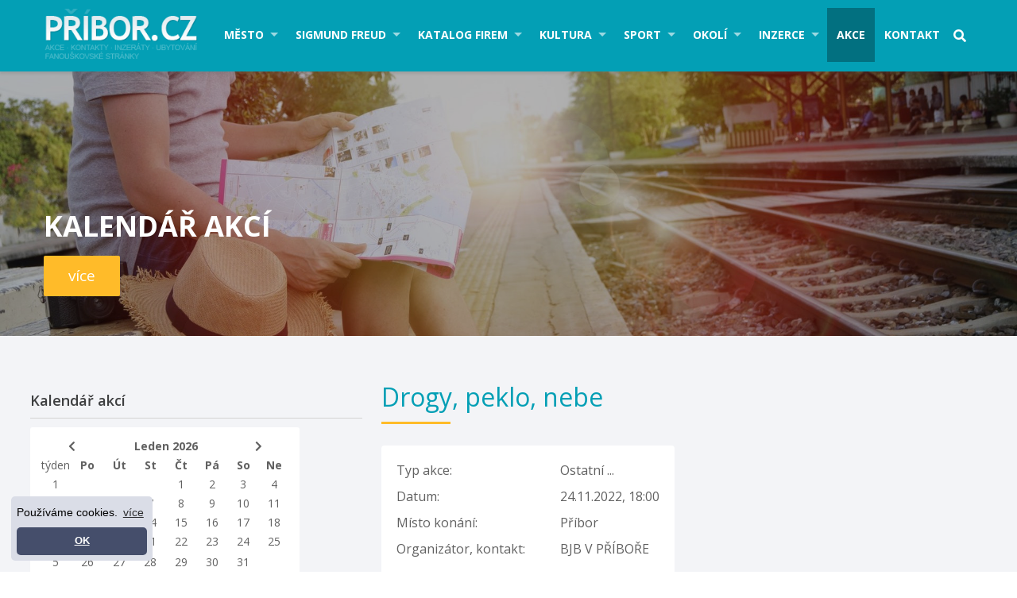

--- FILE ---
content_type: text/html; charset=UTF-8
request_url: https://www.pribor.cz/cz/kalendar-akci/?plugin_action=detail&id=29976
body_size: 11410
content:

<!DOCTYPE html>
<html lang="cs">
<head>
  <meta charset="utf-8">
  <meta name="viewport" content="width=device-width, initial-scale=1">
	<link rel="shortcut icon" href="https://www.pribor.cz/base/www/templates/pribor_3/img/favicon.ico" />
				
				<link rel="canonical" href="https://www.pribor.cz/cz/kalendar-akci/?plugin_action=detail&id=29976" />
			<title>Drogy, peklo, nebe,  24.11.2022</title>
	<meta name="description" content="Kalendář akcí město Příbor" />	<meta name="keywords" content="Kalendář akcí město Příbor" />	<meta name="author" content="NetNews.cz" />
	<meta name="robots" content="all,follow" />
		<link rel="stylesheet" href="https://use.fontawesome.com/releases/v5.0.13/css/all.css" integrity="sha384-DNOHZ68U8hZfKXOrtjWvjxusGo9WQnrNx2sqG0tfsghAvtVlRW3tvkXWZh58N9jp" crossorigin="anonymous">
	<link rel="stylesheet" type="text/css" href="https://www.pribor.cz/base/www/templates/pribor_3/styles/reset.css?ver=1" />
	<link rel="stylesheet" type="text/css" href="https://www.pribor.cz/base/www/templates/pribor_3/styles/main.css?ver=11" />
	<link rel="stylesheet" type="text/css" href="https://www.pribor.cz/base/www/templates/pribor_3/styles/netnews.css?ver=01" />
	<link rel="stylesheet" type="text/css" href="https://www.pribor.cz/base/www/templates/pribor_3/styles/search.css?ver=04" />
	<link rel="stylesheet" type="text/css" href="https://www.pribor.cz/base/www/templates/pribor_3/styles/plugins.css?ver=04" />
	<link rel="stylesheet" type="text/css" href="https://www.pribor.cz/base/www/templates/pribor_3/styles/actions_calendar.css?ver=1" />
		<script type="text/javascript" src="https://www.pribor.cz/base/www/lib/jquery/1.10/jquery.min.js"></script>
	<script type="text/javascript" src="https://www.pribor.cz/base/www/lib/jquery/1.7/plugins/easing/jquery.easing.min.js"></script>
		<script type="text/javascript" src="https://www.pribor.cz/base/www/lib/jquery/ui/1.10/jquery-ui.min.js"></script>
	<link rel="stylesheet" type="text/css" href="https://www.pribor.cz/base/www/lib/jquery/ui/1.10/themes/base/jquery-ui.css"/>
		<script type="text/javascript" src="https://www.pribor.cz/base/www/lib/jquery/ui/1.10/i18n/jquery.ui.datepicker-cz.min.js"></script>
		<script type="text/javascript" src="https://www.pribor.cz/base/www/lib/jquery/plugins/timepicker/jquery.timePicker.js"></script>
	<link rel="stylesheet" type="text/css" href="https://www.pribor.cz/base/www/lib/jquery/plugins/timepicker/timePicker.css"/>
		<script type="text/javascript" src="https://www.pribor.cz/base/www/templates/pribor_3/js/plugin-forms.js"></script>
			<script type="text/javascript" src="https://www.pribor.cz/base/www/lib/jquery/1.10/plugins/fancybox_v3/dist/jquery.fancybox.min.js"></script>
	<link rel="stylesheet" type="text/css" href="https://www.pribor.cz/base/www/lib/jquery/1.10/plugins/fancybox_v3/dist/jquery.fancybox.min.css" />
		<script type="text/javascript" src="https://www.pribor.cz/base/www/lib/jquery/1.10/plugins/cycle2/jquery.cycle2.min.js"></script>
		<script src="https://www.pribor.cz/base/www/lib/jquery/1.10/plugins/masonry/imagesloaded.pkgd.min.js"></script>
	<script type="text/javascript" src="https://www.pribor.cz/base/www/lib/jquery/1.10/plugins/masonry/masonry.pkgd.min.js"></script>
		<link rel="stylesheet" type="text/css" href="https://www.pribor.cz/base/www/templates/pribor_3/styles/superfish.css?ver=3" />
	<script type="text/javascript" src="https://www.pribor.cz/base/www/lib/jquery/1.10/plugins/superfish/js/hoverIntent.js"></script>
	<script type="text/javascript" src="https://www.pribor.cz/base/www/lib/jquery/1.10/plugins/superfish/js/superfish.js"></script>
	 	<script src="https://www.pribor.cz/base/www/lib/jquery/1.10/plugins/slicknav_v1.0.10/jquery.slicknav.min.js"></script>
 	<link rel="stylesheet" href="https://www.pribor.cz/base/www/lib/jquery/1.10/plugins/slicknav_v1.0.10/slicknav-white.css">
		<script type="text/javascript" src="https://www.pribor.cz/base/www/lib/jquery/1.10/plugins/ui_to_top/js/jquery.ui.totop.min.js"></script>
	<link rel="stylesheet" type="text/css" href="https://www.pribor.cz/base/www/templates/pribor_3/styles/ui.totop.css?ver=1" />
		<script type="text/javascript" src="https://www.pribor.cz/base/www/lib/jquery/1.4/plugins/no_spam/jquery.nospam.js"></script>
	<script type="text/javascript" src="https://www.pribor.cz/base/www/lib/jquery/1.4/plugins/no_spam/init.js"></script>
		<!-- animations -->
	<!--[if (gt IE 9)|!(IE)]><!-->
	<link rel="stylesheet" href="https://www.pribor.cz/base/www/lib/wow/animate.css">
	<script src="https://www.pribor.cz/base/www/lib/wow/wow.min.js"></script>
	<script>
	 new WOW().init();
	</script>
	<!--<![endif]-->
	  <script type="text/javascript" src="https://cms6.netnews.cz/www/../www/templates/pribor_3/js/events_calendar.js?ver=2"></script>
	<link rel="stylesheet" type="text/css" href="https://www.pribor.cz/base/www/templates/pribor_3/styles/responsive.css?ver=07" />
					<link rel="stylesheet" type="text/css" href="https://www.pribor.cz/base/www/templates/pribor_3/_theme/2.css?v=07">
			<script type="text/javascript" src="https://www.pribor.cz/base/www/templates/pribor_3/js/init.js?ver=2"></script>

	<!-- Google Analytics / netnews.client / Pribor.cz -->
<!-- Google tag (gtag.js) -->
<script async src="https://www.googletagmanager.com/gtag/js?id=G-RKZ94JDZG1"></script>
<script>
  window.dataLayer = window.dataLayer || [];
  function gtag(){dataLayer.push(arguments);}
  gtag('js', new Date());

  gtag('config', 'G-RKZ94JDZG1');
</script>
<!-- cookieconsent -->
<link rel="stylesheet" type="text/css" href="//cdnjs.cloudflare.com/ajax/libs/cookieconsent2/3.0.3/cookieconsent.min.css" />
<style type="text/css">
.cc-window { font-size: 14px !important; }
.cc-floating { padding: 7px !important;}
.cc-floating .cc-message { margin-bottom: 5px !important; }
@media screen and (max-width: 414px) and (orientation: portrait), screen and (max-width: 736px) and (orientation: landscape) {
	.cc-window.cc-floating { max-width: 300px; left: 1em; right: auto; }
}
</style>
<script src="//cdnjs.cloudflare.com/ajax/libs/cookieconsent2/3.0.3/cookieconsent.min.js"></script>
<script>
window.addEventListener("load", function(){
window.cookieconsent.initialise({
  "palette": {
    "popup": {
      "background": "#DADDE7"
    },
    "button": {
      "background": "#454E6B"
    }
  },
  "theme": "classic",
  "position": "bottom-left",
  "content": {
    "message": "Používáme cookies.",
    "dismiss": "OK",
    "link": "více",
    "href": "http://www.pribor.cz/cz/cookies/"
  }
})});
</script></head>
<body>

<div class="navbar"><div class="pad cont-maxwidth clearfix">
	
		<div class="logo fl">
			<a href="https://www.pribor.cz">
				<img id="logo" alt="logo Příbor" src="https://www.pribor.cz/base/www/templates/pribor_3/img/template/logo.png?v=2" />
			</a>
		</div>
	
		<div class="menu fr">
		
			<div id="main_menu">
			
				<div id="slicknav_menu_placeholder"></div>
				
				

		<ul id="superfish" class="sf-menu">
			
			<li class="first"><a href="https://www.pribor.cz/cz/mesto/" id="cat-id-3">Město</a>
			<ul>
			<li><a href="https://www.pribor.cz/cz/o-meste-pribor/" id="cat-id-143">O městě Příbor</a></li>
			<li><a href="https://www.pribor.cz/cz/mestsky-urad/" id="cat-id-170">Městský úřad</a></li>
			<li><a href="https://www.pribor.cz/cz/turisticke-informacni-centrum-tourist-information-centre/" id="cat-id-345">Turistické informační centrum - Tourist ..</a></li>
			<li><a href="https://www.pribor.cz/cz/pribor-prchalov/" id="cat-id-378">Příbor - Prchalov</a></li>
			<li><a href="https://www.pribor.cz/cz/pribor-hajov/" id="cat-id-206">Příbor - Hájov</a></li>
			<li><a href="https://www.pribor.cz/cz/osobnosti/" id="cat-id-137">Osobnosti</a></li>
			<li><a href="https://www.pribor.cz/cz/mestsky-znak-a-mestsky-prapor/" id="cat-id-144">Městský znak a městský prapor</a></li>
			<li><a href="https://www.pribor.cz/cz/historie/" id="cat-id-145">Historie</a></li>
			<li><a href="https://www.pribor.cz/cz/dulezite-informace-a-kontakty/" id="cat-id-146">Důležité informace a kontakty</a></li>
			<li><a href="https://www.pribor.cz/cz/mestska-pamatkova-rezervace/" id="cat-id-147">Městská památková rezervace</a></li>
			<li><a href="https://www.pribor.cz/cz/pametihodnosti/" id="cat-id-148">Pamětihodnosti</a>
	<ul>
			<li><a href="https://www.pribor.cz/cz/radnice-mesta/" id="cat-id-157">Radnice města</a></li>
			<li><a href="https://www.pribor.cz/cz/sousosi-panny-marie/" id="cat-id-158">Sousoší Panny Marie</a></li>
			<li><a href="https://www.pribor.cz/cz/kasna-se-sochou-divka-s-vazou/" id="cat-id-159">Kašna se sochou "Dívka s vázou"</a></li>
			<li><a href="https://www.pribor.cz/cz/rodny-dum-sigmunda-freuda/" id="cat-id-160">Rodný dům Sigmunda Freuda</a></li>
			<li><a href="https://www.pribor.cz/cz/pomnik-sigmunda-freuda/" id="cat-id-161">Pomník Sigmunda Freuda</a></li>
			<li><a href="https://www.pribor.cz/cz/kulturni-dum-pribor/" id="cat-id-327">Kulturní dům Příbor</a></li>
			<li><a href="https://www.pribor.cz/cz/piaristicky-klaster-kolej-a-gymnazium/" id="cat-id-162">Piaristický klášter, kolej a gymnázium</a></li>
			<li><a href="https://www.pribor.cz/cz/farni-kostel-narozeni-panny-marie/" id="cat-id-166">Farní kostel Narození Panny Marie</a></li>
			<li><a href="https://www.pribor.cz/cz/klasterni-kostel-sv-valentina/" id="cat-id-163">Klášterní kostel sv. Valentina</a></li>
			<li><a href="https://www.pribor.cz/cz/kostel-sv-frantiska-serafinskeho/" id="cat-id-164">Kostel sv. Františka Serafinského</a></li>
			<li><a href="https://www.pribor.cz/cz/kostel-sv-krize/" id="cat-id-165">Kostel sv. Kříže</a></li>
			<li><a href="https://www.pribor.cz/cz/kaple-sv-jana-sarkandra/" id="cat-id-167">Kaple sv. Jana Sarkandra</a></li>
			<li><a href="https://www.pribor.cz/cz/ditrichstejnsky-dum/" id="cat-id-168">Ditrichštejnský dům</a></li>
			<li><a href="https://www.pribor.cz/cz/prehled-pametihodnosti-ve-fotografiich/" id="cat-id-156">Přehled pamětihodností ve fotografiích</a></li>
	</ul>
</li>
			<li><a href="https://www.pribor.cz/cz/letecky-snimek-mesta-pribora/" id="cat-id-150">Letecký snímek města Příbora</a></li>
			<li><a href="https://www.pribor.cz/cz/fotogalerie-2/" id="cat-id-153">Fotogalerie</a>
	<ul>
			<li><a href="https://www.pribor.cz/cz/mesto-pribor-fotografie/" id="cat-id-297">Město Příbor fotografie</a></li>
			<li><a href="https://www.pribor.cz/cz/mesto-pribor-pohledy/" id="cat-id-295">Město Příbor pohledy</a></li>
			<li><a href="https://www.pribor.cz/cz/panoramaticke-foto-pribor-a-okoli/" id="cat-id-307">Panoramatické foto Příbor a okolí</a></li>
			<li><a href="https://www.pribor.cz/cz/pribor-360-panoramaticke-foto/" id="cat-id-306">Příbor 360° panoramatické foto</a></li>
			<li><a href="https://www.pribor.cz/cz/archiv-starsich-fotek-mesta-pribor/" id="cat-id-309">Archiv starších fotek města Příbor</a></li>
			<li><a href="https://www.pribor.cz/cz/zahrady-piaristickeho-klastera/" id="cat-id-323">Zahrady piaristického kláštera</a></li>
			<li><a href="https://www.pribor.cz/cz/kulturni-dum-pribor-2/" id="cat-id-328">Kulturní dům Příbor</a></li>
			<li><a href="https://www.pribor.cz/cz/pribor-2017/" id="cat-id-332">Příbor 2017</a></li>
	</ul>
</li>
			<li><a href="https://www.pribor.cz/cz/videogalerie/" id="cat-id-356">Videogalerie</a></li>
			<li><a href="https://www.pribor.cz/cz/foto-z-akci/" id="cat-id-337">FOTO z akcí</a></li>
			<li><a href="https://www.pribor.cz/cz/dny-evropskeho-dedictvi-european-heritage-days/" id="cat-id-243">DNY EVROPSKÉHO DĚDICTVÍ - EUROPEAN HERIT..</a></li>
			<li><a href="https://www.pribor.cz/cz/volby-mesto-pribor/" id="cat-id-247">Volby - město Příbor</a>
	<ul>
			<li><a href="https://www.pribor.cz/cz/ods-pribor/" id="cat-id-310">ODS Příbor</a></li>
			<li><a href="https://www.pribor.cz/cz/cssd-pribor/" id="cat-id-311">ČSSD Příbor</a></li>
			<li><a href="https://www.pribor.cz/cz/ceska-piratska-strana-pribor/" id="cat-id-313">Česká pirátská strana Příbor</a></li>
			<li><a href="https://www.pribor.cz/cz/top-09-pribor/" id="cat-id-312">TOP 09 Příbor</a></li>
			<li><a href="https://www.pribor.cz/cz/ano-pribor/" id="cat-id-314">ANO Příbor</a></li>
			<li><a href="https://www.pribor.cz/cz/pribor-je-nas-domov/" id="cat-id-315">Příbor je náš domov</a></li>
			<li><a href="https://www.pribor.cz/cz/strana-zelenych-pribor/" id="cat-id-316">Strana zelených Příbor</a></li>
			<li><a href="https://www.pribor.cz/cz/kscm-pribor/" id="cat-id-317">KSČM Příbor</a></li>
			<li><a href="https://www.pribor.cz/cz/kdu-csl/" id="cat-id-365">KDU - ČSL</a></li>
			<li><a href="https://www.pribor.cz/cz/spolecne-pro-pribor/" id="cat-id-366">Společně pro Příbor</a></li>
			<li><a href="https://www.pribor.cz/cz/zijeme-pribor/" id="cat-id-367">ŹIJEME! PŘÍBOR</a></li>
	</ul>
</li>
			<li><a href="https://www.pribor.cz/cz/mesicnik-mesta-pribora/" id="cat-id-294">Měsíčník města Příbora</a></li>
			<li><a href="https://www.pribor.cz/cz/formulare-a-dokumenty/" id="cat-id-319">Formuláře a dokumenty</a></li>
			</ul>
			</li>
			<li class=""><a href="https://www.pribor.cz/cz/sigmund-freud/" id="cat-id-4">Sigmund Freud</a>
			<ul>
			<li><a href="https://www.pribor.cz/cz/aktualne/" id="cat-id-380">Aktuálně</a></li>
			<li><a href="https://www.pribor.cz/cz/zivotopis/" id="cat-id-89">Životopis</a></li>
			<li><a href="https://www.pribor.cz/cz/chronologicky-prehled/" id="cat-id-90">Chronologický přehled</a></li>
			<li><a href="https://www.pribor.cz/cz/bibliografie/" id="cat-id-22">Bibliografie</a></li>
			<li><a href="https://www.pribor.cz/cz/fotogalerie/" id="cat-id-24">Fotogalerie</a></li>
			<li><a href="https://www.pribor.cz/cz/freuds-museum-pribor/" id="cat-id-241">Freud's museum Příbor</a></li>
			<li><a href="https://www.pribor.cz/cz/freuds-museum-london/" id="cat-id-221">Freud's museum London</a></li>
			<li><a href="https://www.pribor.cz/cz/freuds-museum-wien/" id="cat-id-236">Freud's museum Wien</a></li>
			<li><a href="https://www.pribor.cz/cz/sigmund-freud-brasil/" id="cat-id-376">Sigmund Freud Brasil</a></li>
			<li><a href="https://www.pribor.cz/cz/spolecnost-sigmunda-freuda/" id="cat-id-210">Společnost Sigmunda Freuda</a></li>
			<li><a href="https://www.pribor.cz/cz/sigmund-freud-audio-video/" id="cat-id-373">Sigmund Freud audio-video</a></li>
			</ul>
			</li>
			<li class=""><a href="https://www.pribor.cz/cz/katalog-firem/" id="cat-id-5">Katalog firem</a>
			<ul>
			<li><a href="https://www.pribor.cz/cz/gastronomie/" id="cat-id-10">Gastronomie</a>
	<ul>
			<li><a href="https://www.pribor.cz/cz/restaurace-2/" id="cat-id-103">Restaurace</a></li>
			<li><a href="https://www.pribor.cz/cz/pizzerie/" id="cat-id-104">Pizzerie</a></li>
			<li><a href="https://www.pribor.cz/cz/rychle-stravovani-fast-food/" id="cat-id-265">Rychlé stravování - fast food</a></li>
			<li><a href="https://www.pribor.cz/cz/bar/" id="cat-id-105">Bar</a></li>
			<li><a href="https://www.pribor.cz/cz/pivnice/" id="cat-id-301">Pivnice</a></li>
			<li><a href="https://www.pribor.cz/cz/kavarna/" id="cat-id-106">Kavárna</a></li>
			<li><a href="https://www.pribor.cz/cz/vinarna/" id="cat-id-108">Vinárna</a></li>
			<li><a href="https://www.pribor.cz/cz/cukrarna/" id="cat-id-109">Cukrárna</a></li>
			<li><a href="https://www.pribor.cz/cz/cajovna/" id="cat-id-111">Čajovna</a></li>
	</ul>
</li>
			<li><a href="https://www.pribor.cz/cz/ubytovani-2/" id="cat-id-11">Ubytování</a>
	<ul>
			<li><a href="https://www.pribor.cz/cz/hotel/" id="cat-id-112">Hotel</a></li>
			<li><a href="https://www.pribor.cz/cz/penzion/" id="cat-id-113">Penzion</a></li>
			<li><a href="https://www.pribor.cz/cz/motel/" id="cat-id-114">Motel</a></li>
			<li><a href="https://www.pribor.cz/cz/ubytovani-v-soukromi/" id="cat-id-246">Ubytování v soukromí</a></li>
	</ul>
</li>
			<li><a href="https://www.pribor.cz/cz/cestovni-ruch/" id="cat-id-12">Cestovní ruch</a>
	<ul>
			<li><a href="https://www.pribor.cz/cz/cestovni-kancelar/" id="cat-id-30">Cestovní kancelář</a></li>
			<li><a href="https://www.pribor.cz/cz/taxi/" id="cat-id-31">Taxi</a></li>
			<li><a href="https://www.pribor.cz/cz/autodoprava/" id="cat-id-32">Autodoprava</a></li>
	</ul>
</li>
			<li><a href="https://www.pribor.cz/cz/sluzby/" id="cat-id-14">Služby</a>
	<ul>
			<li><a href="https://www.pribor.cz/cz/finance-a-pojisteni/" id="cat-id-102">Finance a pojištění</a>
	<ul>
			<li><a href="https://www.pribor.cz/cz/finance-a-leasing/" id="cat-id-222">Finance a leasing</a></li>
			<li><a href="https://www.pribor.cz/cz/pojistovny-a-pojistovaci-poradci/" id="cat-id-223">Pojišťovny a pojišťovací poradci</a></li>
			<li><a href="https://www.pribor.cz/cz/bankomaty/" id="cat-id-302">Bankomaty</a></li>
	</ul>
</li>
			<li><a href="https://www.pribor.cz/cz/realitni-kancelare-a-stavebni-sporitelny/" id="cat-id-202">Realitní kanceláře a stavební spořitelny</a></li>
			<li><a href="https://www.pribor.cz/cz/graficke-prace-tvorba-www-reklama/" id="cat-id-42">Grafické práce, tvorba www, reklama</a></li>
			<li><a href="https://www.pribor.cz/cz/kadernictvi-holicstvi/" id="cat-id-33">Kadeřnictví-holičství</a></li>
			<li><a href="https://www.pribor.cz/cz/kosmetika-pedikura-masaze-relaxace/" id="cat-id-207">Kosmetika, pedikůra, masáže, relaxace</a></li>
			<li><a href="https://www.pribor.cz/cz/manikura-a-nehtova-modelaz/" id="cat-id-374">Manikúra a nehtová modeláž</a></li>
			<li><a href="https://www.pribor.cz/cz/autoskoly/" id="cat-id-292">Autoškoly</a></li>
			<li><a href="https://www.pribor.cz/cz/oprava-kol/" id="cat-id-35">Oprava kol</a></li>
			<li><a href="https://www.pribor.cz/cz/cisteni-kobercu-a-sedacek/" id="cat-id-230">Čištění koberců a sedaček</a></li>
			<li><a href="https://www.pribor.cz/cz/advokati-a-notari/" id="cat-id-324">Advokáti a notáři</a></li>
			<li><a href="https://www.pribor.cz/cz/ucetni-firmy-a-danove-poradenstvi/" id="cat-id-36">Účetní firmy a daňové poradenství</a></li>
			<li><a href="https://www.pribor.cz/cz/calounictvi/" id="cat-id-215">Čalounictví</a></li>
			<li><a href="https://www.pribor.cz/cz/pradelny-mandlovny-cistirny/" id="cat-id-37">Prádelny, mandlovny, čistírny</a></li>
			<li><a href="https://www.pribor.cz/cz/vyuka-jazyku-jazykove-skoly/" id="cat-id-219">Výuka jazyků, jazykové školy</a></li>
			<li><a href="https://www.pribor.cz/cz/krejcovstvi/" id="cat-id-38">Krejčovství</a></li>
			<li><a href="https://www.pribor.cz/cz/pohrebnictvi/" id="cat-id-39">Pohřebnictví</a></li>
			<li><a href="https://www.pribor.cz/cz/trh-prace/" id="cat-id-41">Trh práce</a></li>
			<li><a href="https://www.pribor.cz/cz/fotografie/" id="cat-id-40">Fotografie</a></li>
			<li><a href="https://www.pribor.cz/cz/veterinarni-ordinace-zverolekari/" id="cat-id-220">Veterinární ordinace, zvěrolékaři</a></li>
			<li><a href="https://www.pribor.cz/cz/poradenstvi/" id="cat-id-239">Poradenství</a></li>
			<li><a href="https://www.pribor.cz/cz/koupaliste-solarium/" id="cat-id-34">Koupaliště - Solárium</a></li>
			<li><a href="https://www.pribor.cz/cz/ostatni/" id="cat-id-43">Ostatní</a></li>
	</ul>
</li>
			<li><a href="https://www.pribor.cz/cz/remeslnici/" id="cat-id-19">Řemeslníci</a>
	<ul>
			<li><a href="https://www.pribor.cz/cz/instalateri/" id="cat-id-44">Instalatéři</a></li>
			<li><a href="https://www.pribor.cz/cz/zednici/" id="cat-id-45">Zedníci</a></li>
			<li><a href="https://www.pribor.cz/cz/kominici/" id="cat-id-46">Kominíci</a></li>
			<li><a href="https://www.pribor.cz/cz/elektrikar/" id="cat-id-47">Elektrikář</a></li>
			<li><a href="https://www.pribor.cz/cz/kovari/" id="cat-id-238">Kováři</a></li>
			<li><a href="https://www.pribor.cz/cz/maliri-nateraci/" id="cat-id-248">Malíři natěrači</a></li>
			<li><a href="https://www.pribor.cz/cz/podlahari/" id="cat-id-258">Podlaháři</a></li>
			<li><a href="https://www.pribor.cz/cz/svareci/" id="cat-id-368">Svářeči</a></li>
			<li><a href="https://www.pribor.cz/cz/ostatni-5/" id="cat-id-101">Ostatní</a></li>
	</ul>
</li>
			<li><a href="https://www.pribor.cz/cz/obchod/" id="cat-id-15">Obchod</a>
	<ul>
			<li><a href="https://www.pribor.cz/cz/potraviny/" id="cat-id-48">Potraviny</a></li>
			<li><a href="https://www.pribor.cz/cz/reznictvi-maso-uzeniny/" id="cat-id-330">Řeznictví, maso, uzeniny</a></li>
			<li><a href="https://www.pribor.cz/cz/pekarna-cukrarna/" id="cat-id-262">Pekárna - cukrárna</a></li>
			<li><a href="https://www.pribor.cz/cz/drogerie/" id="cat-id-49">Drogerie</a></li>
			<li><a href="https://www.pribor.cz/cz/lekarny/" id="cat-id-107">Lékárny</a></li>
			<li><a href="https://www.pribor.cz/cz/zelezarstvi/" id="cat-id-50">Železářství</a></li>
			<li><a href="https://www.pribor.cz/cz/odevy-textil/" id="cat-id-51">Oděvy, textil</a></li>
			<li><a href="https://www.pribor.cz/cz/obuv/" id="cat-id-52">Obuv</a></li>
			<li><a href="https://www.pribor.cz/cz/nabytek/" id="cat-id-61">Nábytek</a></li>
			<li><a href="https://www.pribor.cz/cz/foto-kino-video/" id="cat-id-209">Foto, kino, video</a></li>
			<li><a href="https://www.pribor.cz/cz/trafiky/" id="cat-id-53">Trafiky</a></li>
			<li><a href="https://www.pribor.cz/cz/kvetinarstvi/" id="cat-id-54">Květinářství</a></li>
			<li><a href="https://www.pribor.cz/cz/ovoce-zelenina/" id="cat-id-55">Ovoce - zelenina</a></li>
			<li><a href="https://www.pribor.cz/cz/sport-2/" id="cat-id-56">Sport</a></li>
			<li><a href="https://www.pribor.cz/cz/elektro/" id="cat-id-57">Elektro</a></li>
			<li><a href="https://www.pribor.cz/cz/keramika/" id="cat-id-58">Keramika</a></li>
			<li><a href="https://www.pribor.cz/cz/darkove-a-upominkove-predmety/" id="cat-id-60">Dárkové a upomínkové předměty</a></li>
			<li><a href="https://www.pribor.cz/cz/hracky-papirnictvi/" id="cat-id-59">Hračky, papírnictví</a></li>
			<li><a href="https://www.pribor.cz/cz/optiky/" id="cat-id-200">Optiky</a></li>
			<li><a href="https://www.pribor.cz/cz/zlatnictvi-stribrnictvi/" id="cat-id-203">Zlatnictví, stříbrnictví</a></li>
			<li><a href="https://www.pribor.cz/cz/svareci-technika/" id="cat-id-216">Svářecí technika</a></li>
			<li><a href="https://www.pribor.cz/cz/zahradni-technika/" id="cat-id-204">Zahradní technika</a></li>
			<li><a href="https://www.pribor.cz/cz/chovatelske-potreby-a-krmiva-pro-zvirata/" id="cat-id-208">Chovatelské potřeby a krmiva pro zvířata</a></li>
			<li><a href="https://www.pribor.cz/cz/ostatni-3/" id="cat-id-86">Ostatní</a></li>
			<li><a href="https://www.pribor.cz/cz/e-shop/" id="cat-id-224">E-shop</a></li>
	</ul>
</li>
			<li><a href="https://www.pribor.cz/cz/auto-moto/" id="cat-id-16">Auto-moto</a>
	<ul>
			<li><a href="https://www.pribor.cz/cz/prodej-bazar/" id="cat-id-62">Prodej-bazar</a></li>
			<li><a href="https://www.pribor.cz/cz/servis-opravna/" id="cat-id-63">Servis-opravna</a></li>
			<li><a href="https://www.pribor.cz/cz/stk/" id="cat-id-64">STK</a></li>
			<li><a href="https://www.pribor.cz/cz/pneuservis-a-prodej-pneu/" id="cat-id-65">Pneuservis a prodej pneu</a></li>
			<li><a href="https://www.pribor.cz/cz/cerpaci-stanice/" id="cat-id-100">Čerpací stanice</a></li>
			<li><a href="https://www.pribor.cz/cz/ostatni-6/" id="cat-id-325">Ostatní</a></li>
	</ul>
</li>
			<li><a href="https://www.pribor.cz/cz/vypocetni-technika-mobily-internet/" id="cat-id-17">Výpočetní technika, mobily, internet</a>
	<ul>
			<li><a href="https://www.pribor.cz/cz/prodejny/" id="cat-id-66">Prodejny</a></li>
			<li><a href="https://www.pribor.cz/cz/opravny/" id="cat-id-67">Opravny</a></li>
			<li><a href="https://www.pribor.cz/cz/internet-poskytovatele-pripojeni-wifi/" id="cat-id-264">Internet, poskytovatelé připojení WIFI</a></li>
	</ul>
</li>
			<li><a href="https://www.pribor.cz/cz/stavebni-firmy/" id="cat-id-18">Stavební firmy</a>
	<ul>
			<li><a href="https://www.pribor.cz/cz/kompletni-stavby/" id="cat-id-68">Kompletní stavby</a></li>
			<li><a href="https://www.pribor.cz/cz/interiery-bytu-a-domu/" id="cat-id-261">Interiéry bytů a domů</a></li>
			<li><a href="https://www.pribor.cz/cz/podlahy/" id="cat-id-293">Podlahy</a></li>
			<li><a href="https://www.pribor.cz/cz/elektro-instalace/" id="cat-id-69">Elektro instalace</a></li>
			<li><a href="https://www.pribor.cz/cz/vodo-topo-plyn/" id="cat-id-70">Vodo-topo-plyn</a></li>
			<li><a href="https://www.pribor.cz/cz/stavebniny/" id="cat-id-71">Stavebniny</a></li>
			<li><a href="https://www.pribor.cz/cz/cisticky-odpadnich-vod/" id="cat-id-305">Čističky odpadních vod</a></li>
			<li><a href="https://www.pribor.cz/cz/strechy-krovy-krytiny/" id="cat-id-252">Střechy, krovy, krytiny</a></li>
			<li><a href="https://www.pribor.cz/cz/zemni-a-vykopove-prace-demolice/" id="cat-id-237">Zemní a výkopové práce, demolice</a></li>
			<li><a href="https://www.pribor.cz/cz/ostatni-4/" id="cat-id-87">Ostatní</a></li>
	</ul>
</li>
			<li><a href="https://www.pribor.cz/cz/vyrobni-podniky/" id="cat-id-23">Výrobní podniky</a>
	<ul>
			<li><a href="https://www.pribor.cz/cz/auto/" id="cat-id-72">Auto</a></li>
			<li><a href="https://www.pribor.cz/cz/kosmetika-drogerie/" id="cat-id-353">Kosmetika - drogerie</a></li>
			<li><a href="https://www.pribor.cz/cz/letadla/" id="cat-id-233">Letadla</a></li>
			<li><a href="https://www.pribor.cz/cz/plastova-okna/" id="cat-id-73">Plastová okna</a></li>
			<li><a href="https://www.pribor.cz/cz/nabytek-a-stolarstvi/" id="cat-id-74">Nábytek a stolařství</a></li>
			<li><a href="https://www.pribor.cz/cz/zahradnictvi/" id="cat-id-75">Zahradnictví</a></li>
			<li><a href="https://www.pribor.cz/cz/zemedelci/" id="cat-id-76">Zemědělci</a></li>
			<li><a href="https://www.pribor.cz/cz/strojirenstvi/" id="cat-id-77">Strojírenství</a></li>
			<li><a href="https://www.pribor.cz/cz/textil/" id="cat-id-88">Textil</a></li>
			<li><a href="https://www.pribor.cz/cz/ostatni-2/" id="cat-id-85">Ostatní</a></li>
	</ul>
</li>
			<li><a href="https://www.pribor.cz/cz/spolky-sdruzeni-druzstva/" id="cat-id-20">Spolky, sdružení, družstva</a>
	<ul>
			<li><a href="https://www.pribor.cz/cz/prispevkova-organizace/" id="cat-id-78">Příspěvková organizace</a></li>
			<li><a href="https://www.pribor.cz/cz/uradysdruzenisvazyspolky/" id="cat-id-79">Úřady,sdružení,svazy,spolky</a></li>
			<li><a href="https://www.pribor.cz/cz/spolecenstva/" id="cat-id-80">Společenstva</a></li>
			<li><a href="https://www.pribor.cz/cz/bytova-druzstva/" id="cat-id-81">Bytová družstva</a></li>
			<li><a href="https://www.pribor.cz/cz/fondy/" id="cat-id-82">Fondy</a></li>
			<li><a href="https://www.pribor.cz/cz/cirkev/" id="cat-id-83">Církev</a></li>
	</ul>
</li>
			<li><a href="https://www.pribor.cz/cz/zdravotnictvi/" id="cat-id-225">Zdravotnictví</a>
	<ul>
			<li><a href="https://www.pribor.cz/cz/pohotovostni-a-rychla-zachranna-sluzba/" id="cat-id-228">Pohotovostní a rychlá záchranná služba</a></li>
			<li><a href="https://www.pribor.cz/cz/ordinace-praktickeho-lekare/" id="cat-id-226">Ordinace praktického lékaře</a></li>
			<li><a href="https://www.pribor.cz/cz/ordinace-zubniho-lekare-dentisti-stomatologove/" id="cat-id-227">Ordinace zubního lékaře - dentisti, stom..</a></li>
			<li><a href="https://www.pribor.cz/cz/ordinace-odborneho-lekare-chirurgie-ocni-nosni/" id="cat-id-229">Ordinace odborného lékaře - chirurgie, o..</a></li>
			<li><a href="https://www.pribor.cz/cz/rehabilitace/" id="cat-id-371">Rehabilitace</a></li>
	</ul>
</li>
			</ul>
			</li>
			<li class=""><a href="https://www.pribor.cz/cz/kultura/" id="cat-id-26">Kultura</a>
			<ul>
			<li><a href="https://www.pribor.cz/cz/rodny-dum-sigmunda-freuda-muzeum/" id="cat-id-183">Rodný dům SIGMUNDA FREUDA - Muzeum</a></li>
			<li><a href="https://www.pribor.cz/cz/centrum-tradicnich-technologii-v-pribore-muzeum/" id="cat-id-184">Centrum tradičních technologií v Příboře..</a></li>
			<li><a href="https://www.pribor.cz/cz/kulturni-dum-pribor-3/" id="cat-id-352">Kulturní dům Příbor</a></li>
			<li><a href="https://www.pribor.cz/cz/zakladni-umelecka-skola-pribor/" id="cat-id-199">Základní umělecká škola Příbor</a></li>
			<li><a href="https://www.pribor.cz/cz/swingovy-orchestr-bedricha-pukovce/" id="cat-id-329">Swingový orchestr Bedřicha Pukovce</a></li>
			<li><a href="https://www.pribor.cz/cz/dechovy-orchestr-mladych-zus-pribor/" id="cat-id-185">Dechový orchestr mladých ZUŠ Příbor</a></li>
			<li><a href="https://www.pribor.cz/cz/archeologicky-klub-v-pribore/" id="cat-id-360">Archeologický klub v Příboře</a></li>
			<li><a href="https://www.pribor.cz/cz/elvis-presley-vladimir-lichnovsky/" id="cat-id-195">Elvis Presley - Vladimír Lichnovský</a></li>
			<li><a href="https://www.pribor.cz/cz/tanecni-par-jan-tyllich-a-monika/" id="cat-id-266">Taneční pár Jan Tyllich a Monika Martynk..</a></li>
			<li><a href="https://www.pribor.cz/cz/galerie-v-radnici/" id="cat-id-186">Galerie v radnici</a></li>
			<li><a href="https://www.pribor.cz/cz/mestska-knihovna-pribor/" id="cat-id-187">Městská knihovna Příbor</a></li>
			<li><a href="https://www.pribor.cz/cz/priborske-knihovnicky/" id="cat-id-355">Příborské knihovničky</a></li>
			<li><a href="https://www.pribor.cz/cz/hvezdarna-pribor/" id="cat-id-190">Hvězdárna Příbor</a></li>
			<li><a href="https://www.pribor.cz/cz/spolecnost-s-freuda-v-pribore/" id="cat-id-191">Společnost S. Freuda v Příboře</a></li>
			<li><a href="https://www.pribor.cz/cz/fotoklub-pribor/" id="cat-id-194">Fotoklub Příbor</a></li>
			<li><a href="https://www.pribor.cz/cz/junak-svaz-skautu-a-skautek-cr/" id="cat-id-198">Junák, svaz skautů a skautek ČR</a></li>
			<li><a href="https://www.pribor.cz/cz/myslivci-pribor/" id="cat-id-244">Myslivci Příbor</a></li>
			<li><a href="https://www.pribor.cz/cz/staj-michalek-pribor-tocna/" id="cat-id-257">Stáj Michálek Příbor Točna</a></li>
			<li><a href="https://www.pribor.cz/cz/gaudi-skola/" id="cat-id-379">GAUDI škola</a></li>
			</ul>
			</li>
			<li class=""><a href="https://www.pribor.cz/cz/sport/" id="cat-id-6">Sport</a>
			<ul>
			<li><a href="https://www.pribor.cz/cz/telovychovna-jednota-pribor/" id="cat-id-172">Tělovýchovná jednota Příbor</a></li>
			<li><a href="https://www.pribor.cz/cz/tj-sokol-pribor/" id="cat-id-359">TJ SOKOL PŘÍBOR</a></li>
			<li><a href="https://www.pribor.cz/cz/aerobic/" id="cat-id-124">Aerobic</a></li>
			<li><a href="https://www.pribor.cz/cz/basketbal-kosikova/" id="cat-id-125">Basketbal - Košíková</a></li>
			<li><a href="https://www.pribor.cz/cz/fotbal/" id="cat-id-127">FOTBAL - Kopaná</a></li>
			<li><a href="https://www.pribor.cz/cz/ledni-hokej/" id="cat-id-129">Lední hokej</a></li>
			<li><a href="https://www.pribor.cz/cz/koupaliste/" id="cat-id-140">Koupaliště</a></li>
			<li><a href="https://www.pribor.cz/cz/minigolf/" id="cat-id-131">Minigolf</a></li>
			<li><a href="https://www.pribor.cz/cz/motorismus/" id="cat-id-132">Motorismus</a></li>
			<li><a href="https://www.pribor.cz/cz/nohejbal/" id="cat-id-304">Nohejbal</a></li>
			<li><a href="https://www.pribor.cz/cz/sauna/" id="cat-id-141">Sauna</a></li>
			<li><a href="https://www.pribor.cz/cz/skate-park/" id="cat-id-142">Skate park</a></li>
			<li><a href="https://www.pribor.cz/cz/stolni-tenis/" id="cat-id-134">Stolní tenis</a></li>
			<li><a href="https://www.pribor.cz/cz/tenis/" id="cat-id-135">Tenis</a></li>
			<li><a href="https://www.pribor.cz/cz/vzpirani/" id="cat-id-136">Vzpírání</a></li>
			<li><a href="https://www.pribor.cz/cz/powerjoga/" id="cat-id-253">Powerjoga</a></li>
			<li><a href="https://www.pribor.cz/cz/bowling/" id="cat-id-138">Bowling</a></li>
			<li><a href="https://www.pribor.cz/cz/fitcentrum/" id="cat-id-139">Fitcentrum</a></li>
			<li><a href="https://www.pribor.cz/cz/paintball-pribor/" id="cat-id-362">PAINTBALL Příbor</a></li>
			<li><a href="https://www.pribor.cz/cz/discgolf-pribor/" id="cat-id-370">DISCGOLF PŘÍBOR</a></li>
			<li><a href="https://www.pribor.cz/cz/judo/" id="cat-id-377">JUDO</a></li>
			</ul>
			</li>
			<li class=""><a href="https://www.pribor.cz/cz/okoli-mesta/" id="cat-id-27">Okolí</a>
			<ul>
			<li><a href="https://www.pribor.cz/cz/beskydy/" id="cat-id-115">Beskydy</a></li>
			<li><a href="https://www.pribor.cz/cz/stramberk/" id="cat-id-123">Štramberk</a></li>
			<li><a href="https://www.pribor.cz/cz/koprivnice/" id="cat-id-119">Kopřivnice</a></li>
			<li><a href="https://www.pribor.cz/cz/hukvaldy/" id="cat-id-118">Hukvaldy</a></li>
			<li><a href="https://www.pribor.cz/cz/novy-jicin/" id="cat-id-121">Nový Jičín</a></li>
			<li><a href="https://www.pribor.cz/cz/stary-jicin/" id="cat-id-122">Starý Jičín</a></li>
			<li><a href="https://www.pribor.cz/cz/hodslavice/" id="cat-id-117">Hodslavice</a></li>
			<li><a href="https://www.pribor.cz/cz/frenstat-pod-radhostem/" id="cat-id-116">Frenštát pod Radhoštěm</a></li>
			<li><a href="https://www.pribor.cz/cz/kozlovice/" id="cat-id-260">Kozlovice</a></li>
			<li><a href="https://www.pribor.cz/cz/mosnov/" id="cat-id-120">Mošnov</a></li>
			<li><a href="https://www.pribor.cz/cz/studenka/" id="cat-id-299">Studénka</a></li>
			<li><a href="https://www.pribor.cz/cz/klimkovice/" id="cat-id-300">Klimkovice</a></li>
			<li><a href="https://www.pribor.cz/cz/prehrada-vetrkovice/" id="cat-id-234">Přehrada Větřkovice</a></li>
			<li><a href="https://www.pribor.cz/cz/pramen-jicinky/" id="cat-id-334">Pramen Jičínky</a></li>
			<li><a href="https://www.pribor.cz/cz/naucne-stezky/" id="cat-id-154">Naučné stezky</a></li>
			<li><a href="https://www.pribor.cz/cz/turisticke-trasy/" id="cat-id-155">Turistické trasy</a></li>
			<li><a href="https://www.pribor.cz/cz/pro-turisty/" id="cat-id-151">Pro turisty</a></li>
			<li><a href="https://www.pribor.cz/cz/pro-cyklisty/" id="cat-id-152">Pro cyklisty</a></li>
			<li><a href="https://www.pribor.cz/cz/pro-lyzare/" id="cat-id-251">Pro lyžaře</a></li>
			<li><a href="https://www.pribor.cz/cz/informacni-centra/" id="cat-id-363">Informační centra</a></li>
			</ul>
			</li>
			<li class=""><a href="https://www.pribor.cz/cz/inzerce/" id="cat-id-273">Inzerce</a>
			<ul>
			<li><a href="https://www.pribor.cz/cz/auto-moto-2/" id="cat-id-274">Auto-moto</a></li>
			<li><a href="https://www.pribor.cz/cz/byty-domy-pozemky/" id="cat-id-275">Byty, domy, pozemky</a>
	<ul>
			<li><a href="https://www.pribor.cz/cz/byty-domy-pozemky-prodej/" id="cat-id-285">Byty, domy, pozemky - Prodej</a></li>
			<li><a href="https://www.pribor.cz/cz/byty-domy-pozemky-pronajem/" id="cat-id-286">Byty, domy, pozemky - Pronájem</a></li>
			<li><a href="https://www.pribor.cz/cz/byty-domy-pozemky-koupe/" id="cat-id-287">Byty, domy, pozemky - Koupě</a></li>
			<li><a href="https://www.pribor.cz/cz/byty-domy-pozemky-vymena/" id="cat-id-298">Byty, domy, pozemky - Výměna</a></li>
	</ul>
</li>
			<li><a href="https://www.pribor.cz/cz/elektronika/" id="cat-id-276">Elektronika</a></li>
			<li><a href="https://www.pribor.cz/cz/domacnost-2/" id="cat-id-277">Domácnost</a></li>
			<li><a href="https://www.pribor.cz/cz/nabytek-3/" id="cat-id-278">Nábytek</a></li>
			<li><a href="https://www.pribor.cz/cz/sluzby-2/" id="cat-id-279">Služby</a></li>
			<li><a href="https://www.pribor.cz/cz/prace/" id="cat-id-280">Práce</a>
	<ul>
			<li><a href="https://www.pribor.cz/cz/prace-nabidka/" id="cat-id-288">Práce - Nabídka</a></li>
			<li><a href="https://www.pribor.cz/cz/prace-hledam/" id="cat-id-289">Práce - Hledám</a></li>
			<li><a href="https://www.pribor.cz/cz/nabidka-prace-profesia/" id="cat-id-318">Nabídka práce Profesia</a></li>
	</ul>
</li>
			<li><a href="https://www.pribor.cz/cz/zvirata/" id="cat-id-281">Zvířata</a></li>
			<li><a href="https://www.pribor.cz/cz/detske-potreby/" id="cat-id-282">Dětské potřeby</a></li>
			<li><a href="https://www.pribor.cz/cz/sport-4/" id="cat-id-283">Sport</a></li>
			<li><a href="https://www.pribor.cz/cz/ostatni-nezarazene/" id="cat-id-284">Ostatní nezařazené</a></li>
			</ul>
			</li>
			<li class=""><a href="https://www.pribor.cz/cz/kalendar-akci/" id="cat-id-201">Akce</a>			</li>
			<li class="last"><a href="https://www.pribor.cz/cz/kontakt/" id="cat-id-29">Kontakt</a>			</li>
		</ul>

		<script>
			$(document).ready(function() {
				$("#superfish #cat-id-201").addClass("active");
			});
		</script>				
			</div><!-- /main_menu -->
			
			<a id="ico_search"><span class="fas fa-search"></span></a>
			
			
			<div id="quick_search">
				
<form action="https://www.pribor.cz/cz/" method="get">
  <p>
  <input type="hidden" name="search" value="on" />
	<input type="hidden" name="q1" value="on" />
	<input type="hidden" name="q2" value="on" />
	<input type="hidden" name="q3" value="on" />
	
	<input id="quick_search_input" name="q" type="search" maxlength="255" class="input-text" placeholder="Vyhledat" />
  <input id="quick_search_submit" type="submit" value=" " alt="Hledat" style="position: absolute; left: -9999px; width: 1px; height: 1px;" tabindex="-1" />
  </p>
</form>

			</div>
			
		</div>
		
</div></div><!-- /navbar -->
<div class="navbar_space"></div>

			
		
					
			<div id="header_container">
		
				<div id="header_wrap"  class="header_picture_bg bg_dark">
					
					<div id="header_picture" class="center">
						<div class="effect cycle-slideshow" data-cycle-fx="fade" data-cycle-speed="1000" data-cycle-delay="2000" _data-cycle-timeout="0" data-cycle-slides="> .item"  data-cycle-pager=".cycle-pager">
								
															<div class="item first">
									<a class="image" href="https://cms6.netnews.cz/files/images/356/2131-LOGO-KCT-Pribor.png"><img src="https://www.pribor.cz/base/files/images/356/49199-3b.jpg" alt="Kalendář akcí" /></a>
									<div class="content"><div class="pad">
																					<div class="hpt_1">Kalendář akcí</div>
																																									<a class="overlay-link" href="https://cms6.netnews.cz/files/images/356/2131-LOGO-KCT-Pribor.png"></a>
											<div class="more">
												<a class="button" href="https://cms6.netnews.cz/files/images/356/2131-LOGO-KCT-Pribor.png">více</a>
											</div>
																			</div></div><!-- /content -->
								</div><!-- /item -->
														
						</div><!-- /cycle-slideshow -->
					</div><!-- /header_picture -->
									</div><!-- /header_wrap -->
				
			</div><!-- /header_container -->
		
		
	
	<div class="envelope_bg bg2 clearfix">
	<div class="envelope"><div class="envelope-pad-top-bottom content">
		
		<div class="grid-2 clearfix">
		
			<!-- right column -->
			<div class="grid-2b-2 item">
				
				<div>
				<div class="module_detail"> 
	<h1 class="h2 strong mt0 mb10">Drogy, peklo, nebe</h1>
	<div class="hline mb20"></div>
	<div class="cleaner"></div>	

				<div class="fl">
			<div class="md_box_info"><div class="pad">
				<table class="md_info">		
				
					<tr>
						<td class="field">Typ akce:</td>
						<td class="value">Ostatní ...</td>
					</tr>
				
					<tr>
						<td class="field">Datum:</td>
						<td class="value">24.11.2022, 18:00</td>
					</tr>
				
					<tr>
						<td class="field">Místo konání:</td>
						<td class="value">Příbor</td>
					</tr>
				
						<tr>
							<td class="field">Organizátor, kontakt:</td>
							<td class="value">BJB V PŘÍBOŘE</td>
						</tr>
									</table>
		</div></div><!-- /md_box_info -->
		
		</div><!-- /fl -->
		<div class="cleaner"></div>
		<br />
		
		<div class="cleaner"></div>
	<br />
	
	<div class="article_text">
		David Rafael - svědectví a životní příběh<br />
BJB Příbor, Frenštátská 166, Příbor	</div>
	<br />
				<br />
	
	<div>
		<a class="button" href="javascript:window.history.go(-1);">zpět</a>
	</div>
	
</div> <!-- /module_detail -->
				</div>
				<div class="cleaner"></div>			
				
			</div><!-- /grid-2b-2 -->
			<!-- left column -->
			<div class="grid-2b-1 item">
				
								
				<h6 class="c0 mb10">Kalendář akcí</h6>
				<hr />
				<div class="cleaner"></div>
				
								<div>
							
	<div id="pl_calendar" class="light">
	
		<div class="pl_pad">
			<div class="CalendarContainer">
				<table class="month">
<tr><td class="monthnavigation" colspan="2"><a href="https://www.pribor.cz/cz/kalendar-akci/?yearID=2025&amp;monthID=12"><span class="fas fa-chevron-left"></span></a></td><td class="monthname" colspan="4"><a href="https://www.pribor.cz/cz/kalendar-akci/?yearID=2026&amp;monthID=1">Leden 2026</a></td><td class="monthnavigation" colspan="2"><a href="https://www.pribor.cz/cz/kalendar-akci/?yearID=2026&amp;monthID=2"><span class="fas fa-chevron-right"></span></a></td></tr>
<tr><td  class="weeknumtitle">týden</td><td class="dayname">Po</td><td class="dayname">Út</td><td class="dayname">St</td><td class="dayname">Čt</td><td class="dayname">Pá</td><td class="dayname">So</td><td class="dayname">Ne</td></tr>
<tr><td class="weeknum"><a href="https://www.pribor.cz/cz/kalendar-akci/?yearID=2026&amp;weekID=1">1</a></td><td class="nomonthday"></td><td class="nomonthday"></td><td class="nomonthday"></td><td class="monthday"><a href="https://www.pribor.cz/cz/kalendar-akci/?yearID=2026&amp;monthID=1&amp;dayID=1">1</a></td><td class="monthday"><a href="https://www.pribor.cz/cz/kalendar-akci/?yearID=2026&amp;monthID=1&amp;dayID=2">2</a></td><td class="saturday"><a href="https://www.pribor.cz/cz/kalendar-akci/?yearID=2026&amp;monthID=1&amp;dayID=3">3</a></td><td class="sunday"><a href="https://www.pribor.cz/cz/kalendar-akci/?yearID=2026&amp;monthID=1&amp;dayID=4">4</a></td></tr>
<tr><td class="weeknum"><a href="https://www.pribor.cz/cz/kalendar-akci/?yearID=2026&amp;weekID=2">2</a></td><td class="monthday"><a href="https://www.pribor.cz/cz/kalendar-akci/?yearID=2026&amp;monthID=1&amp;dayID=5">5</a></td><td class="monthday"><a href="https://www.pribor.cz/cz/kalendar-akci/?yearID=2026&amp;monthID=1&amp;dayID=6">6</a></td><td class="monthday"><a href="https://www.pribor.cz/cz/kalendar-akci/?yearID=2026&amp;monthID=1&amp;dayID=7">7</a></td><td class="monthday"><a href="https://www.pribor.cz/cz/kalendar-akci/?yearID=2026&amp;monthID=1&amp;dayID=8">8</a></td><td class="monthday"><a href="https://www.pribor.cz/cz/kalendar-akci/?yearID=2026&amp;monthID=1&amp;dayID=9">9</a></td><td class="saturday"><a href="https://www.pribor.cz/cz/kalendar-akci/?yearID=2026&amp;monthID=1&amp;dayID=10">10</a></td><td class="sunday"><a href="https://www.pribor.cz/cz/kalendar-akci/?yearID=2026&amp;monthID=1&amp;dayID=11">11</a></td></tr>
<tr><td class="weeknum"><a href="https://www.pribor.cz/cz/kalendar-akci/?yearID=2026&amp;weekID=3">3</a></td><td class="monthday"><a href="https://www.pribor.cz/cz/kalendar-akci/?yearID=2026&amp;monthID=1&amp;dayID=12">12</a></td><td class="monthday"><a href="https://www.pribor.cz/cz/kalendar-akci/?yearID=2026&amp;monthID=1&amp;dayID=13">13</a></td><td class="monthday"><a href="https://www.pribor.cz/cz/kalendar-akci/?yearID=2026&amp;monthID=1&amp;dayID=14">14</a></td><td class="monthday"><a href="https://www.pribor.cz/cz/kalendar-akci/?yearID=2026&amp;monthID=1&amp;dayID=15">15</a></td><td class="monthday"><a href="https://www.pribor.cz/cz/kalendar-akci/?yearID=2026&amp;monthID=1&amp;dayID=16">16</a></td><td class="saturday"><a href="https://www.pribor.cz/cz/kalendar-akci/?yearID=2026&amp;monthID=1&amp;dayID=17">17</a></td><td class="sunday"><a href="https://www.pribor.cz/cz/kalendar-akci/?yearID=2026&amp;monthID=1&amp;dayID=18">18</a></td></tr>
<tr><td class="weeknum"><a href="https://www.pribor.cz/cz/kalendar-akci/?yearID=2026&amp;weekID=4">4</a></td><td class="today"><a href="https://www.pribor.cz/cz/kalendar-akci/?yearID=2026&amp;monthID=1&amp;dayID=19">19</a></td><td class="monthday"><a href="https://www.pribor.cz/cz/kalendar-akci/?yearID=2026&amp;monthID=1&amp;dayID=20">20</a></td><td class="monthday"><a href="https://www.pribor.cz/cz/kalendar-akci/?yearID=2026&amp;monthID=1&amp;dayID=21">21</a></td><td class="monthday"><a href="https://www.pribor.cz/cz/kalendar-akci/?yearID=2026&amp;monthID=1&amp;dayID=22">22</a></td><td class="monthday"><a href="https://www.pribor.cz/cz/kalendar-akci/?yearID=2026&amp;monthID=1&amp;dayID=23">23</a></td><td class="saturday"><a href="https://www.pribor.cz/cz/kalendar-akci/?yearID=2026&amp;monthID=1&amp;dayID=24">24</a></td><td class="sunday"><a href="https://www.pribor.cz/cz/kalendar-akci/?yearID=2026&amp;monthID=1&amp;dayID=25">25</a></td></tr>
<tr><td class="weeknum"><a href="https://www.pribor.cz/cz/kalendar-akci/?yearID=2026&amp;weekID=5">5</a></td><td class="monthday"><a href="https://www.pribor.cz/cz/kalendar-akci/?yearID=2026&amp;monthID=1&amp;dayID=26">26</a></td><td class="monthday"><a href="https://www.pribor.cz/cz/kalendar-akci/?yearID=2026&amp;monthID=1&amp;dayID=27">27</a></td><td class="monthday"><a href="https://www.pribor.cz/cz/kalendar-akci/?yearID=2026&amp;monthID=1&amp;dayID=28">28</a></td><td class="monthday"><a href="https://www.pribor.cz/cz/kalendar-akci/?yearID=2026&amp;monthID=1&amp;dayID=29">29</a></td><td class="monthday"><a href="https://www.pribor.cz/cz/kalendar-akci/?yearID=2026&amp;monthID=1&amp;dayID=30">30</a></td><td class="saturday"><a href="https://www.pribor.cz/cz/kalendar-akci/?yearID=2026&amp;monthID=1&amp;dayID=31">31</a></td><td class="nomonthday"></td></tr>
</table>

			</div><!-- CalendarContainer -->
		</div><!-- /pl_pad -->
		
		<a id="plcal_add" class="button tiny mt10" href="https://www.pribor.cz/cz/kalendar-akci/?plugin_action=add">přidat akci <span class="fa ml fas fa-chevron-right"></span></a>
	
	</div><!-- /pl_calendar -->				</div>
				<br />
				
													

	
			<h6 class="c0 mb10">FOTO z akcí</h6>
			<hr />
			<div class="cleaner"></div>
			
			<div class="gallery_resp small three-cols">
			
																								<a class="wow zoomIn" href="https://www.pribor.cz/cz/foto-z-akci/16-ledna-2026-bk-pribor-bk/#article_65146" title="16. ledna 2026 BK Příbor - BK Snakes Háj ve Slezsku 96:87" style="background-image: url('https://www.pribor.cz/base/files/images/356/65146-IMG_3175-prev.jpeg');"></a>
																												<a class="wow zoomIn" href="https://www.pribor.cz/cz/foto-z-akci/13-prosince-2025-9-rocnik-memorial/#article_64998" title="13. prosince 2025 9. ROČNÍK MEMORIÁL MILANA STRAKOŠE VE STOLNÍM TENISE" style="background-image: url('https://www.pribor.cz/base/files/images/356/64998-13-prosince-2025-9-ROCNIK-MEMORIAL-MILANA-STRAKOSE-VE-STOLNIM-TENISE-1-prev.jpeg');"></a>
																												<a class="wow zoomIn" href="https://www.pribor.cz/cz/foto-z-akci/7112025-bk-pribor-vsk-vsb-ostrava/#article_64754" title="7.11.2025  BK Příbor - VSK VŠB OSTRAVA 58:39" style="background-image: url('https://www.pribor.cz/base/files/images/356/64754-IMG_2647-prev.jpeg');"></a>
																												<a class="wow zoomIn" href="https://www.pribor.cz/cz/foto-z-akci/pribor-podzim-2025/#article_64715" title="Příbor podzim 2025" style="background-image: url('https://www.pribor.cz/base/files/images/356/64715-PRIBOR-PODZIM-2025-1-prev.jpeg');"></a>
																												<a class="wow zoomIn" href="https://www.pribor.cz/cz/foto-z-akci/historie-vyroby-osobniho-automobilu-v-pribore-2/#article_64677" title=""Historie výroby osobního automobilu v Příboře" 23. října 2025" style="background-image: url('https://www.pribor.cz/base/files/images/356/64677-IMG_2498-prev.jpeg');"></a>
																												<a class="wow zoomIn" href="https://www.pribor.cz/cz/foto-z-akci/priborsky-sokolslap-2025-7-cervna-2025/#article_64056" title="PŘÍBORSKÝ SOKOLŠLAP 2025 7. června 2025" style="background-image: url('https://www.pribor.cz/base/files/images/356/64056-PRIBORSKY-SOKOLSLAP-2025-7-cervna-2025-5-prev.jpeg');"></a>
										
			<div class="cleaner"></div>		
			</div><!-- /gallery_resp -->
	
								<br />
				
			</div><!-- /grid-2b-1 -->

		
		</div><!-- /grid-2 -->
		
	</div></div><!-- /envelope -->
</div><!-- /envelope_bg -->
      
<div class="envelope_bg bg3 bg_dark clearfix">
	<div class="envelope"><div class="envelope-pad-top-bottom footer content">
	
		<div class="grid-4 clearfix">
			
			<div class="grid-4-1 item">
						
		<h6>Menu</h6>
		<div>
						<a href="https://www.pribor.cz/cz/mesto/">Město</a><br />
			<a href="https://www.pribor.cz/cz/sigmund-freud/">Sigmund Freud</a><br />
			<a href="https://www.pribor.cz/cz/katalog-firem/">Katalog firem</a><br />
			<a href="https://www.pribor.cz/cz/kultura/">Kultura</a><br />
			<a href="https://www.pribor.cz/cz/sport/">Sport</a><br />
			<a href="https://www.pribor.cz/cz/okoli-mesta/">Okolí</a><br />
			<a href="https://www.pribor.cz/cz/inzerce/">Inzerce</a><br />
			<a href="https://www.pribor.cz/cz/kalendar-akci/">Akce</a><br />
			<a href="https://www.pribor.cz/cz/kontakt/">Kontakt</a><br />

		</div>			</div><!-- /grid-4-1 -->
			
			<div class="grid-4-1 item">
						<h6>Katalog firem</h6>
		<div>
						<a href="https://www.pribor.cz/cz/gastronomie/">Gastronomie</a><br />
			<a href="https://www.pribor.cz/cz/ubytovani-2/">Ubytování</a><br />
			<a href="https://www.pribor.cz/cz/cestovni-ruch/">Cestovní ruch</a><br />
			<a href="https://www.pribor.cz/cz/sluzby/">Služby</a><br />
			<a href="https://www.pribor.cz/cz/remeslnici/">Řemeslníci</a><br />
			<a href="https://www.pribor.cz/cz/obchod/">Obchod</a><br />
			<a href="https://www.pribor.cz/cz/auto-moto/">Auto-moto</a><br />
			<a href="https://www.pribor.cz/cz/vypocetni-technika-mobily-internet/">Výpočetní technika, mobily, internet</a><br />
			<a href="https://www.pribor.cz/cz/stavebni-firmy/">Stavební firmy</a><br />
			<a href="https://www.pribor.cz/cz/vyrobni-podniky/">Výrobní podniky</a><br />
			<a href="https://www.pribor.cz/cz/spolky-sdruzeni-druzstva/">Spolky, sdružení, družstva</a><br />
			<a href="https://www.pribor.cz/cz/zdravotnictvi/">Zdravotnictví</a><br />

		</div>			</div><!-- /grid-4-1 -->
			
			<div class="grid-4-1 item">
				


    	<h6>Užitečné</h6>
   	<div>
   		<p><a href="https://www.pribor.cz/cz/mestsky-urad/">kontakty Městský úřad</a></p>
<p><a href="https://www.pribor.cz/cz/informace-o-serveru/">informace o serveru</a></p>
<p><a href="https://www.pribor.cz/cz/cookies/">cookies</a></p>
<p><a href="https://www.pribor.cz/cz/ochrana-udaju/">ochrana údajů</a></p>
<p><a href="https://www.pribor.cz/cz/videonavody/">videonávody</a></p>
<p><a href="https://www.pribor.cz/cz/kontakt/">kontakt web</a></p>
   	</div>
    
					</div><!-- /grid-4-1 -->
			
			<div class="grid-4-1 item">
				


    	<h6>Kontakt</h6>
   	<div>
   		<p><a href="http://www.facebook.com/groups/60914010912/" target="_blank" rel="noopener"></a><strong>Správce stránek pribor.cz</strong></p>
<p><strong> </strong></p>
<p><strong><a href="mailto:info@pribor.cz">info@pribor.cz</a></strong><br /><strong><a href="https://www.pribor.cz">www.pribor.cz</a></strong></p>
<p><strong>tel.: +420 732 424 001</strong></p>
<p> <a href="http://www.facebook.com/groups/60914010912/" target="_blank" rel="noopener"><span class="ficon fab fa-facebook-f"></span> facebook</a></p>
<p> <a href="https://www.instagram.com/priborcz/" target="_blank" rel="noopener"><span class="fab fa-instagram"></span> instagram</a></p>
<p> <a href="https://www.youtube.com/" target="_blank" rel="noopener"><span class="fab fa-youtube"></span> youtube</a></p>
<p> </p>
<p><strong><a href="https://www.pribor.cz/cz/kontakt/">více »</a></strong></p>
<p><a href="http://www.toplist.cz/" target="_top"><img src="https://toplist.cz/dot.asp?id=17097" border="0" alt="TOPlist" width="1" height="1" /></a></p>
   	</div>
    
					</div><!-- /grid-4-1 -->

			<div class="grid-row"></div>
			
		</div><!-- /grid-4 -->
		
		<div class="hr_footer"></div>
		
		<div class="signature">
			<div class="fl">
				<a class="link_2 small" target="_blank" href="http://www.netnews.cz" title="redakční systém, tvorba www stránek, webdesing, e-shop, jak založit internetový obchod">powered by netnews</a>
			</div>
			
			<div class="fr">
				<a class="link_2" href="http://www.pribor.cz">&copy; 2026 Příbor</a>
			</div>
		</div>
		<div class="cleaner"></div>
	
	</div></div><!-- /envelope -->
</div><!-- /envelope_bg -->

</body>
</html>


--- FILE ---
content_type: text/css
request_url: https://www.pribor.cz/base/www/templates/pribor_3/styles/plugins.css?ver=04
body_size: 2010
content:
/* actions_calendar */

input.form_ka, textarea.form_ka {
	width: 330px;
	border: 1px solid #b5cad7;
}

select.form_ka {
	border: 1px solid #b5cad7;
}

input.form_ka_checkbox {
	vertical-align: middle;
}

input.form_ka_border {
	border: 1px solid #b5cad7;
}

div.ac_filter {
	width: 100%;
	background-color: #fff;
	box-shadow: 0px 0px 10px 0px rgba(31,39,70,0.15);
	border-radius: 3px;
}

div.ac_filter .pad {
	padding: 15px;
}

div.filter_item {
	line-height: 150%;
	margin-bottom: 3px;
	display: inline-block; 
	margin-right: 30px;
}

table.actions_calendar_list {
	width: 100%;
}
table.actions_calendar_list tr.header td.acl {
	border-bottom: 2px solid #173d78;
	font-weight: bold;
}

table.actions_calendar_list tr.color_1 td.acl {
	border-bottom: 1px solid #b5cad7;
}
table.actions_calendar_list tr.color_2 td.acl {
	border-bottom: 1px solid #b5cad7;
}
table.actions_calendar_list tr.color_2 td {
}
.acl_nazev {
	font-weight: bold;
}
div.print_actions {
	text-align: right;
	margin-top: 10px;
}
/* end of: actions_calendar */


/* events_calendar */
.CalendarContainer {
	/*
	font-family: Tahoma;
	font-size:12px;
	*/
}

.CalendarContainer table, .CalendarContainer table td {
	padding: 1px;
	border-collapse: separate;
}

.CalendarContainer a {
	text-decoration: none;
	color: #ffffff;
}

.CalendarContainer table.month td.monthname {
  font-weight:bold;
}

.CalendarContainer table.month .monthpicker, .CalendarContainer table.month .yearpicker, .CalendarContainer table.month .pickerbutton {
}

.CalendarContainer table.month .pickerbutton {
  /* background:#d1f0f3; */
  border: 0;
  /* color: #0f99b4; */
	width:auto;
  overflow:visible;
	padding: 1px 2px 1px 2px;
	_cursor: hand; cursor: pointer; 
}

.CalendarContainer table.month .pickerbutton:hover {
	/* background-color: #33b9c9; */
	color: #ffffff;
}

.CalendarContainer table.month td.dayname { 
  /* color:#0f99b4; */
  font-weight: bold;
} 

.CalendarContainer table.month td.datepicker {
  padding-bottom:5px;
}

.CalendarContainer table.month td.monthday a, td.saturday a, td.sunday a { 
  text-decoration: none;
}

.CalendarContainer table.month td {
  width: 35px;
  height: 20px;
  text-align: center;
}
.CalendarContainer table.month td a {
  /* color: #0f99b4; 
  background-color: #ffffff;
  */
  height: 20px;
  text-decoration: none;
}

.CalendarContainer table.month td a:hover {
	/* background-color: #33b9c9; */
	color: #ffffff;
}

.CalendarContainer table.month td.monthnavigation {
	text-align: center;
}

.CalendarContainer table.month td.monthnavigation a {
	background-color: transparent;
	width: 60px;
}

.CalendarContainer table.month td.monthnavigation a:hover {
	/* background-color: #c6ecf0; */
}

.CalendarContainer table.month td.monthnavigation a img {
	padding: 5px 0;
}

.CalendarContainer table.month td.event a {
	background-color: green;
  font-weight: bold;
}

.CalendarContainer table.month td.datepicker {
	vertical-align: top;
	height: 28px;
	/* border-bottom: 1px solid #6fc5d6; */
}

.CalendarContainer table.month td.selectedevent a, .CalendarContainer table.month td.selectedday a {
	/* background-color: #33b9c9; */
	color: #ffffff;
}

.CalendarContainer table.month td.todayevent a, .CalendarContainer table.month td.today a {
	font-weight: normal;
	/* background-color: #006477; */
  color: #ffffff;
}

.CalendarContainer table.month td.todayevent a {
	font-weight: bold;
}


form.datepickerform select {
	background-color: #d1f0f3;
	border: 0;
	color: #0f99b4;
}

input.form_ec, textarea.form_ec {
	width: 330px;
	border: 1px solid #cecccc;
}

select.form_ec {
	border: 1px solid #cecccc;
}

input.form_ec_checkbox {
	vertical-align: middle;
}

input.form_ec_border {
	border: 1px solid #cecccc;
}

table.filter {
	width: 100%;
	border-bottom: 1px solid #cecccc;
}
div.filter_item {
	line-height: 150%;
	margin-bottom: 3px;
}

table.events_calendar_list {
	width: 100%;
  border-spacing: 0;
  border-collapse: collapse;
}

table.events_calendar_list td {
	padding: 7px 7px;
}
table.events_calendar_list tr.header td.ecl {
	border-bottom: 2px solid #173d78;
	font-weight: bold;
}

table.events_calendar_list tr.color_1 td.ecl {
	border-bottom: 1px solid #b5cad7;
}

table.events_calendar_list tr.color_1 td {
}

table.events_calendar_list tr.color_2 td.ecl {
	border-bottom: 1px solid #b5cad7;
}
table.events_calendar_list tr.color_2 td {
}

table.events_calendar_list tr.highlighted {
	background-color: #EFF7FE;
}

.ecl_nazev {
	font-weight: bold;
}
.ecl_img_prev {
	float: left;
	margin: 0 15px 5px 0;
	width: 120px;
}


.cards.events .item img {
	object-position: 50% 0;
}

div.print_actions {
	text-align: right;
	margin-top: 10px;
}

#evcal-map-canvas {
	width: 100%;
	height: 300px;
}

.evcal_date {
	position: relative; z-index: 100000;
}

.map-controls {
  margin-top: 10px;
  border: 1px solid transparent;
  border-radius: 2px 0 0 2px;
  box-sizing: border-box;
  -moz-box-sizing: border-box;
  height: 26px;
  outline: none;
  box-shadow: 0 2px 6px rgba(0, 0, 0, 0.3);
}

#evcal-location-textfield {
  background-color: #fff;
  font-family: Arial;
  font-size: 14px;
  font-weight: 300;
  margin-left: 12px;
  padding: 0 8px 0 9px;
  width: 300px;
}

#evcal-location-textfield:focus {
  border-color: #4d90fe;
}


/* evcal-grid 3 = 3 evcal-grids with small space between */
.evcal-grid-3 {
	width: 100%;
}
.evcal-grid-3-1 {
	float: left;
	width: 32.2%;
	margin-right: 1%;
	margin-bottom: 20px;
}

.evcal-grid-3-1 .pad {
	padding: 10px;
}

.evcal-grid-3-1.last {
	margin-right: 0;
}

.evcal-grid-3-1 .pad {
	padding: 10px;
}

.evcal-grid-3-row {
	clear: both;
	font-size: 0;
	visibility: hidden;
	border: none;
	margin: 0; padding: 0;
}

.evcal-grid-3-1.image {
	background-color: #F1F1F1;
	text-align: center;
}

.evcal-grid-3-1 img {
	max-width: 100%;
	max-height: 250px;
}

.evcal-box-details {
	background-color: #E6F2FD;
	height: 250px;
	line-height: 22px;
}

.evcal-box-details div.item {
	margin-bottom: 8px;
}
/* end of: events_calendar */

/* plugin Forms */

.pluginforms { 
	width: 600px; 
	max-width: 100%;
	margin: 0 auto; 
	text-align: left;
	/* outline: 1px solid red; */  
 }
.pluginforms h2 { text-align: center; }
.pluginforms .item { clear:both; margin-bottom:15px; }
.pluginforms .item > label { float:left; width:200px; text-align:right; }
.pluginforms .item > label > span.required { color:#C62A82; font-family: Arial; }
.pluginforms .item > .input { margin-left:20px; float:left;}
.pluginforms .item > .input > p { clear:both; font-size:80%; color:#888; margin:0; padding:0; }
.pluginforms .item > .input > p.invalid { color:red; }

.pluginforms .item > .input > input { /* background-color:white; */ }
.pluginforms .item > .input > textarea { /* background-color:white; */ }

.pluginforms .item > .input > input[type="text"],
.pluginforms .item > .input > input[type="number"],
.pluginforms .item > .input > select,
.pluginforms .item > .input > textarea
{ 
	width: 360px;
	max-width: 100%;
}

.pluginforms .item > .input > label > span { display:inline-block; margin:0 10px; }

.pluginforms .item.invalid > label { color:red; }

.pluginforms .type-button_submit {
	margin-left: 220px;
}


.pluginforms input.datepicker {
	background: url('../img/ico/16/calendar.png') no-repeat right center white !important;
	padding-right:10px !important;
	cursor: pointer;
}
.pluginforms input.timepicker {
	background: url('../img/ico/16/time.png') no-repeat right center white !important;
	padding-right:10px !important;
	cursor: pointer;
}

.pluginforms .type-text {
	font-weight: bold;
	margin-left: 220px;
}

@media (max-width: 605px) {
	.pluginforms .item > label {
		text-align: left;
		float: none;
	}
	.pluginforms .item > .input { margin-left:0px; float: none;}
	.pluginforms .type-text {
		margin-left: 0px;
	}	
	.pluginforms .type-button_submit {
		margin-left: 0px;
	}
	.pluginforms h2 {
		margin-left: 0px;
	}	
} /* @media (max-width: 605px) */

/* end of: plugin Forms */
